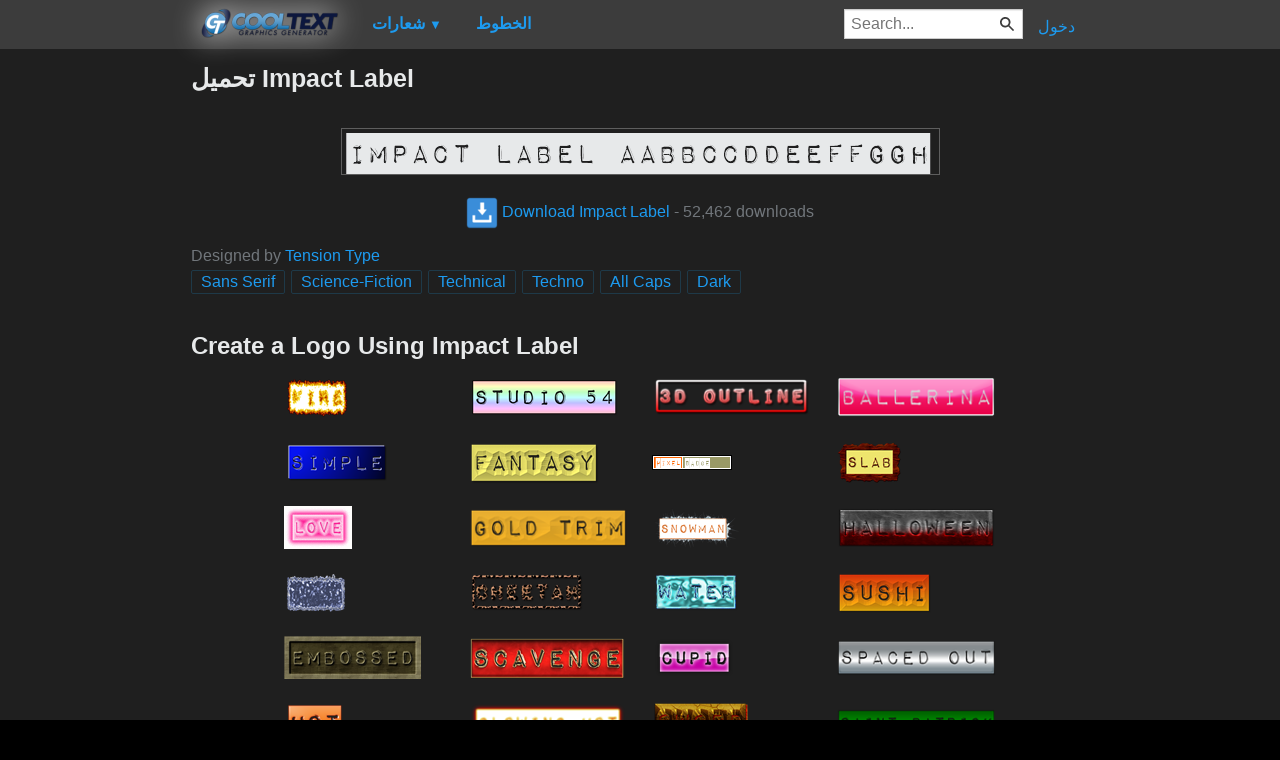

--- FILE ---
content_type: text/html; charset=utf-8
request_url: https://ar.cooltext.com/Download-Font-Impact+Label
body_size: 45227
content:
<!DOCTYPE html>
<html lang="ar-SA">
<head>
    <title>تحميل Impact Label </title>
    <meta name="viewport" content="width=device-width, initial-scale=1" />
    <link rel="stylesheet" href="https://ct.mob0.com/style.54.css" />    
    <meta property="og:url" content="https://ar.cooltext.com/Download-Font-Impact+Label" />
    <meta property="og:title" content="تحميل Impact Label " />
    <meta property="og:image" content="https://ct.mob0.com/Fonts/CharacterMap/Impact-Label.png" />
    <meta property="og:description" content="Download the Impact Label font for free or use it to generate a fancy logo using the custom graphics generator." />
    <meta property="og:type" content="website" />

    <meta name="keywords" content="Impact Label,Sans Serif,Science-Fiction,Technical,Techno,All Caps,Dark,Font Download,Free Font" />

    <script async src="//pagead2.googlesyndication.com/pagead/js/adsbygoogle.js"></script>
    <script>
        (adsbygoogle = window.adsbygoogle || []).push({
            google_ad_client: "ca-pub-8751921752358817",
            enable_page_level_ads: true
        });
    </script>
    <link rel="manifest" href="/manifest.json" />
</head>
<body>
    <table class="Main">
        
    <tr>
        <td class="Left Header"></td>
        <td id="Menu" class="Header">
                <a href="/" style="padding:0px"><img src="https://ct.mob0.com/Small-Logo.png" width="163" height="35" alt="Cool Text Graphics Generator" /></a>
    <div id="Popup" class="Submenu Popup"> </div>
    <ul class="MenuItem">
        <li>
            <a href="/Logos"><b>شعارات</b> <small>▼</small></a>
            <div class="Submenu LogoGallerySmall">
<a href="/Logo-Design-Fantasy" onmouseover="Tip(event, this, '45.png')" class="LogoLink" ><img src="https://ct.mob0.com/Logo/Fantasy.png" alt="Fantasy Logo Style" /></a><a href="/Logo-Design-Burning" onmouseover="Tip(event, this, '4.gif')" class="LogoLink" ><img src="https://ct.mob0.com/Logo/Burning.gif" alt="Burning Logo Style" /></a><a href="/Logo-Design-White" onmouseover="Tip(event, this, '732438332.png')" class="LogoLink" ><img src="https://ct.mob0.com/Logo/White.png" alt="White Logo Style" /></a><a href="/Logo-Design-Miami" onmouseover="Tip(event, this, '2854656927.png')" class="LogoLink" ><img src="https://ct.mob0.com/Logo/Miami.png" alt="Miami Logo Style" /></a><a href="/Logo-Design-Dragon" onmouseover="Tip(event, this, '1408867449.png')" class="LogoLink" ><img src="https://ct.mob0.com/Logo/Dragon.png" alt="Dragon Logo Style" /></a><a href="/Logo-Design-Skate" onmouseover="Tip(event, this, '780833150.png')" class="LogoLink" ><img src="https://ct.mob0.com/Logo/Skate.png" alt="Skate Logo Style" /></a><a href="/Logo-Design-Love" onmouseover="Tip(event, this, '819721038.gif')" class="LogoLink" ><img src="https://ct.mob0.com/Logo/Love.gif" alt="Love Logo Style" /></a><a href="/Logo-Design-Neron" onmouseover="Tip(event, this, '2176267473.png')" class="LogoLink" ><img src="https://ct.mob0.com/Logo/Neron.png" alt="Neron Logo Style" /></a><a href="/Logo-Design-SAINT" onmouseover="Tip(event, this, '4516516448.png')" class="LogoLink" ><img src="https://ct.mob0.com/Logo/SAINT.png" alt="SAINT Logo Style" /></a><a href="/Logo-Design-Fun" onmouseover="Tip(event, this, '1009848424.png')" class="LogoLink" ><img src="https://ct.mob0.com/Logo/Fun.png" alt="Fun Logo Style" /></a><a href="/Logo-Design-Simple" onmouseover="Tip(event, this, '21.png')" class="LogoLink" ><img src="https://ct.mob0.com/Logo/Simple.png" alt="Simple Logo Style" /></a><a href="/Logo-Design-Lasers" onmouseover="Tip(event, this, '611409107.png')" class="LogoLink" ><img src="https://ct.mob0.com/Logo/Lasers.png" alt="Lasers Logo Style" /></a><a href="/Logo-Design-Muddy" onmouseover="Tip(event, this, '615608693.png')" class="LogoLink" ><img src="https://ct.mob0.com/Logo/Muddy.png" alt="Muddy Logo Style" /></a><a href="/Logo-Design-Easy" onmouseover="Tip(event, this, '791030843.png')" class="LogoLink" ><img src="https://ct.mob0.com/Logo/Easy.png" alt="Easy Logo Style" /></a><a href="/Logo-Design-Studio-54" onmouseover="Tip(event, this, '732453157.png')" class="LogoLink" ><img src="https://ct.mob0.com/Logo/Studio-54.png" alt="Studio 54 Logo Style" /></a><a href="/Logo-Design-Trogdor" onmouseover="Tip(event, this, '4112270507.png')" class="LogoLink" ><img src="https://ct.mob0.com/Logo/Trogdor.png" alt="Trogdor Logo Style" /></a><a href="/Logo-Design-Legal" onmouseover="Tip(event, this, '732429307.png')" class="LogoLink" ><img src="https://ct.mob0.com/Logo/Legal.png" alt="Legal Logo Style" /></a><a href="/Logo-Design-Keen" onmouseover="Tip(event, this, '758279718.png')" class="LogoLink" ><img src="https://ct.mob0.com/Logo/Keen.png" alt="Keen Logo Style" /></a><a href="/Logo-Design-Caster" onmouseover="Tip(event, this, '2654162149.png')" class="LogoLink" ><img src="https://ct.mob0.com/Logo/Caster.png" alt="Caster Logo Style" /></a><a href="/Logo-Design-iText" onmouseover="Tip(event, this, '37.png')" class="LogoLink" ><img src="https://ct.mob0.com/Logo/iText.png" alt="iText Logo Style" /></a><a href="/Logo-Design-Fire" onmouseover="Tip(event, this, '13.png')" class="LogoLink" ><img src="https://ct.mob0.com/Logo/Fire.png" alt="Fire Logo Style" /></a><a href="/Logo-Design-Hot" onmouseover="Tip(event, this, '833904313.png')" class="LogoLink" ><img src="https://ct.mob0.com/Logo/Hot.png" alt="Hot Logo Style" /></a><a href="/Logo-Design-Stranger" onmouseover="Tip(event, this, '2792545512.png')" class="LogoLink" ><img src="https://ct.mob0.com/Logo/Stranger.png" alt="Stranger Logo Style" /></a><a href="/Logo-Design-Romance" onmouseover="Tip(event, this, '4112260450.png')" class="LogoLink" ><img src="https://ct.mob0.com/Logo/Romance.png" alt="Romance Logo Style" /></a><a href="/Logo-Design-Sushi" onmouseover="Tip(event, this, '830446526.png')" class="LogoLink" ><img src="https://ct.mob0.com/Logo/Sushi.png" alt="Sushi Logo Style" /></a><a href="/Logo-Design-Bad-Acid" onmouseover="Tip(event, this, '732450628.png')" class="LogoLink" ><img src="https://ct.mob0.com/Logo/Bad-Acid.png" alt="Bad Acid Logo Style" /></a><a href="/Logo-Design-Comic" onmouseover="Tip(event, this, '9.png')" class="LogoLink" ><img src="https://ct.mob0.com/Logo/Comic.png" alt="Comic Logo Style" /></a><a href="/Logo-Design-Frosty" onmouseover="Tip(event, this, '36.png')" class="LogoLink" ><img src="https://ct.mob0.com/Logo/Frosty.png" alt="Frosty Logo Style" /></a><a href="/Logo-Design-Halloween" onmouseover="Tip(event, this, '1408818473.png')" class="LogoLink" ><img src="https://ct.mob0.com/Logo/Halloween.png" alt="Halloween Logo Style" /></a><a href="/Logo-Design-Tough" onmouseover="Tip(event, this, '758282876.png')" class="LogoLink" ><img src="https://ct.mob0.com/Logo/Tough.png" alt="Tough Logo Style" /></a><a href="/Logo-Design-Conan" onmouseover="Tip(event, this, '4623636111.png')" class="LogoLink" ><img src="https://ct.mob0.com/Logo/Conan.png" alt="Conan Logo Style" /></a><a href="/Logo-Design-Neon" onmouseover="Tip(event, this, '18.png')" class="LogoLink" ><img src="https://ct.mob0.com/Logo/Neon.png" alt="Neon Logo Style" /></a><a href="/Logo-Design-Chrome-One" onmouseover="Tip(event, this, '7.png')" class="LogoLink" ><img src="https://ct.mob0.com/Logo/Chrome-One.png" alt="Chrome One Logo Style" /></a><a href="/Logo-Design-Dark" onmouseover="Tip(event, this, '830474754.png')" class="LogoLink" ><img src="https://ct.mob0.com/Logo/Dark.png" alt="Dark Logo Style" /></a><a href="/Logo-Design-Blinkie" onmouseover="Tip(event, this, '819515844.gif')" class="LogoLink" ><img src="https://ct.mob0.com/Logo/Blinkie.gif" alt="Blinkie Logo Style" /></a><a href="/Logo-Design-Cheetah" onmouseover="Tip(event, this, '783763343.png')" class="LogoLink" ><img src="https://ct.mob0.com/Logo/Cheetah.png" alt="Cheetah Logo Style" /></a><a href="/Logo-Design-Cupid" onmouseover="Tip(event, this, '622058564.png')" class="LogoLink" ><img src="https://ct.mob0.com/Logo/Cupid.png" alt="Cupid Logo Style" /></a><a href="/Logo-Design-Neon-Green" onmouseover="Tip(event, this, '4618522408.png')" class="LogoLink" ><img src="https://ct.mob0.com/Logo/Neon-Green.png" alt="Neon Green Logo Style" /></a><a href="/Logo-Design-Embossed" onmouseover="Tip(event, this, '31.png')" class="LogoLink" ><img src="https://ct.mob0.com/Logo/Embossed.png" alt="Embossed Logo Style" /></a><a href="/Logo-Design-Chick-Flick" onmouseover="Tip(event, this, '622063540.png')" class="LogoLink" ><img src="https://ct.mob0.com/Logo/Chick-Flick.png" alt="Chick Flick Logo Style" /></a><a href="/Logo-Design-Sugar" onmouseover="Tip(event, this, '1783669883.png')" class="LogoLink" ><img src="https://ct.mob0.com/Logo/Sugar.png" alt="Sugar Logo Style" /></a><a href="/Logo-Design-Plain" onmouseover="Tip(event, this, '4112952183.png')" class="LogoLink" ><img src="https://ct.mob0.com/Logo/Plain.png" alt="Plain Logo Style" /></a><a href="/Logo-Design-Iceberg" onmouseover="Tip(event, this, '783756759.png')" class="LogoLink" ><img src="https://ct.mob0.com/Logo/Iceberg.png" alt="Iceberg Logo Style" /></a><a href="/Logo-Design-Princess" onmouseover="Tip(event, this, '829964308.png')" class="LogoLink" ><img src="https://ct.mob0.com/Logo/Princess.png" alt="Princess Logo Style" /></a><a href="/Logo-Design-Epic-Stone" onmouseover="Tip(event, this, '732440996.png')" class="LogoLink" ><img src="https://ct.mob0.com/Logo/Epic-Stone.png" alt="Epic Stone Logo Style" /></a><a href="/Logo-Design-Astroman" onmouseover="Tip(event, this, '4112238638.png')" class="LogoLink" ><img src="https://ct.mob0.com/Logo/Astroman.png" alt="Astroman Logo Style" /></a><a href="/Logo-Design-Royal" onmouseover="Tip(event, this, '1357657967.png')" class="LogoLink" ><img src="https://ct.mob0.com/Logo/Royal.png" alt="Royal Logo Style" /></a><a href="/Logo-Design-Iced" onmouseover="Tip(event, this, '34.png')" class="LogoLink" ><img src="https://ct.mob0.com/Logo/Iced.png" alt="Iced Logo Style" /></a><a href="/Logo-Design-3D-Outline-Textured" onmouseover="Tip(event, this, '28.png')" class="LogoLink" ><img src="https://ct.mob0.com/Logo/3D-Outline-Textured.png" alt="3D Outline Textured Logo Style" /></a><a href="/Logo-Design-Alien-Glow" onmouseover="Tip(event, this, '1.png')" class="LogoLink" ><img src="https://ct.mob0.com/Logo/Alien-Glow.png" alt="Alien Glow Logo Style" /></a><a href="/Logo-Design-Glitter" onmouseover="Tip(event, this, '44.gif')" class="LogoLink" ><img src="https://ct.mob0.com/Logo/Glitter.gif" alt="Glitter Logo Style" /></a><a href="/Logo-Design-Chromium" onmouseover="Tip(event, this, '33.png')" class="LogoLink" ><img src="https://ct.mob0.com/Logo/Chromium.png" alt="Chromium Logo Style" /></a><a href="/Logo-Design-Outline" onmouseover="Tip(event, this, '25.png')" class="LogoLink" ><img src="https://ct.mob0.com/Logo/Outline.png" alt="Outline Logo Style" /></a><a href="/Logo-Design-Starburst" onmouseover="Tip(event, this, '22.png')" class="LogoLink" ><img src="https://ct.mob0.com/Logo/Starburst.png" alt="Starburst Logo Style" /></a><a href="/Logo-Design-Water" onmouseover="Tip(event, this, '830469381.png')" class="LogoLink" ><img src="https://ct.mob0.com/Logo/Water.png" alt="Water Logo Style" /></a><a href="/Logo-Design-Spaced-Out" onmouseover="Tip(event, this, '2655376160.png')" class="LogoLink" ><img src="https://ct.mob0.com/Logo/Spaced-Out.png" alt="Spaced Out Logo Style" /></a><a href="/Logo-Design-Candy-Stripe" onmouseover="Tip(event, this, '1783676518.png')" class="LogoLink" ><img src="https://ct.mob0.com/Logo/Candy-Stripe.png" alt="Candy Stripe Logo Style" /></a><a href="/Logo-Design-Felt" onmouseover="Tip(event, this, '24.png')" class="LogoLink" ><img src="https://ct.mob0.com/Logo/Felt.png" alt="Felt Logo Style" /></a><a href="/Logo-Design-Flaming" onmouseover="Tip(event, this, '1169711118.gif')" class="LogoLink" ><img src="https://ct.mob0.com/Logo/Flaming.gif" alt="Flaming Logo Style" /></a><a href="/Logo-Design-TROY" onmouseover="Tip(event, this, '4623632030.png')" class="LogoLink" ><img src="https://ct.mob0.com/Logo/TROY.png" alt="TROY Logo Style" /></a><a href="/Logo-Design-Spring" onmouseover="Tip(event, this, '759902224.png')" class="LogoLink" ><img src="https://ct.mob0.com/Logo/Spring.png" alt="Spring Logo Style" /></a><a href="/Logo-Design-Grinch" onmouseover="Tip(event, this, '1516206867.png')" class="LogoLink" ><img src="https://ct.mob0.com/Logo/Grinch.png" alt="Grinch Logo Style" /></a><a href="/Logo-Design-House-Arryn" onmouseover="Tip(event, this, '783758829.png')" class="LogoLink" ><img src="https://ct.mob0.com/Logo/House-Arryn.png" alt="House Arryn Logo Style" /></a><a href="/Logo-Design-Animated-Glow" onmouseover="Tip(event, this, '26.gif')" class="LogoLink" ><img src="https://ct.mob0.com/Logo/Animated-Glow.gif" alt="Animated Glow Logo Style" /></a>            </div>
        </li>
    </ul>
    <ul class="MenuItem">
        <li>
            <a href="/Fonts"><b>الخطوط</b></a>
            
        </li>
    </ul>
        <a class="RightMenu" href="/Login">دخول</a>

    <form action="/Search" id="SearchForm">
        <div style="display:inline; float:right" >
            <input id="search" type="search" name="Query" placeholder="Search..." value="" />
        </div>
    </form>
        </td>
        <td class="Right Header"></td>
    </tr>
    <tr valign="top">
        <td class="Left">
            

<div style="position:fixed">
    <script async src="//pagead2.googlesyndication.com/pagead/js/adsbygoogle.js"></script>
    <ins class="adsbygoogle"
         style="display:inline-block;width:160px;height:600px"
         data-ad-client="ca-pub-8751921752358817"
         data-ad-slot="0004057858"></ins>
    <script>
        (adsbygoogle = window.adsbygoogle || []).push({});
    </script>
</div>
<div style="width:160px;">&nbsp;</div>

        </td>
        <td class="Center" >
            

<h1>تحميل Impact Label </h1>
<br />
    <center>
        <a href="https://fonts.cooltext.com/Downloader.aspx?ID=11791"><img src="https://ct.mob0.com/Fonts/Light/Impact-Label.png" alt="Impact Label Example" onmouseover="Tip(event, this, '../Fonts/CharacterMap/Impact-Label.png')" /></a>
    </center>
    <br />
    <center>
        
        <a href="https://fonts.cooltext.com/Downloader.aspx?ID=11791" title="Download Impact Label"><img src="https://ct.mob0.com/share/download.png" class="squareIcon" /> Download Impact Label</a>
        - 52,462 downloads
    </center>
<br />
    Designed by <a href="Fonts-Tension-Type" >Tension Type</a> 
<br />


    <a href="/Fonts-Sans-Serif" class="tag" title="Browse Sans Serif Fonts">Sans Serif</a> 
    <a href="/Fonts-Science-Fiction" class="tag" title="Browse Science-Fiction Fonts">Science-Fiction</a> 
    <a href="/Fonts-Technical" class="tag" title="Browse Technical Fonts">Technical</a> 
    <a href="/Fonts-Techno" class="tag" title="Browse Techno Fonts">Techno</a> 
    <a href="/Fonts-All-Caps" class="tag" title="Browse All Caps Fonts">All Caps</a> 
    <a href="/Fonts-Dark" class="tag" title="Browse Dark Fonts">Dark</a> 

<!-- Load character maps first -->
<img src="https://ct.mob0.com/Fonts/CharacterMap/Light/Impact-Label.png" alt="Impact Label Example" style="display:none;" />
<img src="https://ct.mob0.com/Fonts/CharacterMap/Light/Impact-Label-Character-Map.png" alt="Impact Label Character Map" style="display:none;" />
<br />
<br />
<h2>Create a Logo Using Impact Label</h2>
<div class="LogoGallery">
    <div><a href="/Logo-Design-Fire?Font=11791" onmouseover="Tip(event, this, '../Fonts/LogoPreviews/ImpactLabel/Impact-Label-Font-Preview-Fire-Logo.png')" class="LogoLink"><img src="https://ct.mob0.com/Fonts/LogoPreviews/ImpactLabel/small/Impact-Label-Font-Preview-Fire-Logo.png" alt="Fire Logo Style" /></a></div>
    <div><a href="/Logo-Design-Studio-54?Font=11791" onmouseover="Tip(event, this, '../Fonts/LogoPreviews/ImpactLabel/Impact-Label-Font-Preview-Studio-54-Logo.png')" class="LogoLink"><img src="https://ct.mob0.com/Fonts/LogoPreviews/ImpactLabel/small/Impact-Label-Font-Preview-Studio-54-Logo.png" alt="Studio 54 Logo Style" /></a></div>
    <div><a href="/Logo-Design-3D-Outline-Gradient?Font=11791" onmouseover="Tip(event, this, '../Fonts/LogoPreviews/ImpactLabel/Impact-Label-Font-Preview-3D-Outline-Gradient-Logo.png')" class="LogoLink"><img src="https://ct.mob0.com/Fonts/LogoPreviews/ImpactLabel/small/Impact-Label-Font-Preview-3D-Outline-Gradient-Logo.png" alt="3D Outline Gradient Logo Style" /></a></div>
    <div><a href="/Logo-Design-Ballerina?Font=11791" onmouseover="Tip(event, this, '../Fonts/LogoPreviews/ImpactLabel/Impact-Label-Font-Preview-Ballerina-Logo.png')" class="LogoLink"><img src="https://ct.mob0.com/Fonts/LogoPreviews/ImpactLabel/small/Impact-Label-Font-Preview-Ballerina-Logo.png" alt="Ballerina Logo Style" /></a></div>
    <div><a href="/Logo-Design-Simple?Font=11791" onmouseover="Tip(event, this, '../Fonts/LogoPreviews/ImpactLabel/Impact-Label-Font-Preview-Simple-Logo.png')" class="LogoLink"><img src="https://ct.mob0.com/Fonts/LogoPreviews/ImpactLabel/small/Impact-Label-Font-Preview-Simple-Logo.png" alt="Simple Logo Style" /></a></div>
    <div><a href="/Logo-Design-Fantasy?Font=11791" onmouseover="Tip(event, this, '../Fonts/LogoPreviews/ImpactLabel/Impact-Label-Font-Preview-Fantasy-Logo.png')" class="LogoLink"><img src="https://ct.mob0.com/Fonts/LogoPreviews/ImpactLabel/small/Impact-Label-Font-Preview-Fantasy-Logo.png" alt="Fantasy Logo Style" /></a></div>
    <div><a href="/Logo-Design-Pixel-Badge?Font=11791" onmouseover="Tip(event, this, '../Fonts/LogoPreviews/ImpactLabel/Impact-Label-Font-Preview-Pixel-Badge-Logo.gif')" class="LogoLink"><img src="https://ct.mob0.com/Fonts/LogoPreviews/ImpactLabel/small/Impact-Label-Font-Preview-Pixel-Badge-Logo.gif" alt="Pixel Badge Logo Style" /></a></div>
    <div><a href="/Logo-Design-Slab?Font=11791" onmouseover="Tip(event, this, '../Fonts/LogoPreviews/ImpactLabel/Impact-Label-Font-Preview-Slab-Logo.png')" class="LogoLink"><img src="https://ct.mob0.com/Fonts/LogoPreviews/ImpactLabel/small/Impact-Label-Font-Preview-Slab-Logo.png" alt="Slab Logo Style" /></a></div>
    <div><a href="/Logo-Design-Love?Font=11791" onmouseover="Tip(event, this, '../Fonts/LogoPreviews/ImpactLabel/Impact-Label-Font-Preview-Love-Logo.gif')" class="LogoLink"><img src="https://ct.mob0.com/Fonts/LogoPreviews/ImpactLabel/small/Impact-Label-Font-Preview-Love-Logo.gif" alt="Love Logo Style" /></a></div>
    <div><a href="/Logo-Design-Gold-Trim?Font=11791" onmouseover="Tip(event, this, '../Fonts/LogoPreviews/ImpactLabel/Impact-Label-Font-Preview-Gold-Trim-Logo.png')" class="LogoLink"><img src="https://ct.mob0.com/Fonts/LogoPreviews/ImpactLabel/small/Impact-Label-Font-Preview-Gold-Trim-Logo.png" alt="Gold Trim Logo Style" /></a></div>
    <div><a href="/Logo-Design-Snowman?Font=11791" onmouseover="Tip(event, this, '../Fonts/LogoPreviews/ImpactLabel/Impact-Label-Font-Preview-Snowman-Logo.png')" class="LogoLink"><img src="https://ct.mob0.com/Fonts/LogoPreviews/ImpactLabel/small/Impact-Label-Font-Preview-Snowman-Logo.png" alt="Snowman Logo Style" /></a></div>
    <div><a href="/Logo-Design-Halloween?Font=11791" onmouseover="Tip(event, this, '../Fonts/LogoPreviews/ImpactLabel/Impact-Label-Font-Preview-Halloween-Logo.png')" class="LogoLink"><img src="https://ct.mob0.com/Fonts/LogoPreviews/ImpactLabel/small/Impact-Label-Font-Preview-Halloween-Logo.png" alt="Halloween Logo Style" /></a></div>
    <div><a href="/Logo-Design-Iced?Font=11791" onmouseover="Tip(event, this, '../Fonts/LogoPreviews/ImpactLabel/Impact-Label-Font-Preview-Iced-Logo.png')" class="LogoLink"><img src="https://ct.mob0.com/Fonts/LogoPreviews/ImpactLabel/small/Impact-Label-Font-Preview-Iced-Logo.png" alt="Iced Logo Style" /></a></div>
    <div><a href="/Logo-Design-Cheetah?Font=11791" onmouseover="Tip(event, this, '../Fonts/LogoPreviews/ImpactLabel/Impact-Label-Font-Preview-Cheetah-Logo.png')" class="LogoLink"><img src="https://ct.mob0.com/Fonts/LogoPreviews/ImpactLabel/small/Impact-Label-Font-Preview-Cheetah-Logo.png" alt="Cheetah Logo Style" /></a></div>
    <div><a href="/Logo-Design-Water?Font=11791" onmouseover="Tip(event, this, '../Fonts/LogoPreviews/ImpactLabel/Impact-Label-Font-Preview-Water-Logo.png')" class="LogoLink"><img src="https://ct.mob0.com/Fonts/LogoPreviews/ImpactLabel/small/Impact-Label-Font-Preview-Water-Logo.png" alt="Water Logo Style" /></a></div>
    <div><a href="/Logo-Design-Sushi?Font=11791" onmouseover="Tip(event, this, '../Fonts/LogoPreviews/ImpactLabel/Impact-Label-Font-Preview-Sushi-Logo.png')" class="LogoLink"><img src="https://ct.mob0.com/Fonts/LogoPreviews/ImpactLabel/small/Impact-Label-Font-Preview-Sushi-Logo.png" alt="Sushi Logo Style" /></a></div>
    <div><a href="/Logo-Design-Embossed?Font=11791" onmouseover="Tip(event, this, '../Fonts/LogoPreviews/ImpactLabel/Impact-Label-Font-Preview-Embossed-Logo.png')" class="LogoLink"><img src="https://ct.mob0.com/Fonts/LogoPreviews/ImpactLabel/small/Impact-Label-Font-Preview-Embossed-Logo.png" alt="Embossed Logo Style" /></a></div>
    <div><a href="/Logo-Design-Scavenge?Font=11791" onmouseover="Tip(event, this, '../Fonts/LogoPreviews/ImpactLabel/Impact-Label-Font-Preview-Scavenge-Logo.png')" class="LogoLink"><img src="https://ct.mob0.com/Fonts/LogoPreviews/ImpactLabel/small/Impact-Label-Font-Preview-Scavenge-Logo.png" alt="Scavenge Logo Style" /></a></div>
    <div><a href="/Logo-Design-Cupid?Font=11791" onmouseover="Tip(event, this, '../Fonts/LogoPreviews/ImpactLabel/Impact-Label-Font-Preview-Cupid-Logo.png')" class="LogoLink"><img src="https://ct.mob0.com/Fonts/LogoPreviews/ImpactLabel/small/Impact-Label-Font-Preview-Cupid-Logo.png" alt="Cupid Logo Style" /></a></div>
    <div><a href="/Logo-Design-Spaced-Out?Font=11791" onmouseover="Tip(event, this, '../Fonts/LogoPreviews/ImpactLabel/Impact-Label-Font-Preview-Spaced-Out-Logo.png')" class="LogoLink"><img src="https://ct.mob0.com/Fonts/LogoPreviews/ImpactLabel/small/Impact-Label-Font-Preview-Spaced-Out-Logo.png" alt="Spaced Out Logo Style" /></a></div>
    <div><a href="/Logo-Design-Hot?Font=11791" onmouseover="Tip(event, this, '../Fonts/LogoPreviews/ImpactLabel/Impact-Label-Font-Preview-Hot-Logo.png')" class="LogoLink"><img src="https://ct.mob0.com/Fonts/LogoPreviews/ImpactLabel/small/Impact-Label-Font-Preview-Hot-Logo.png" alt="Hot Logo Style" /></a></div>
    <div><a href="/Logo-Design-Glowing-Hot?Font=11791" onmouseover="Tip(event, this, '../Fonts/LogoPreviews/ImpactLabel/Impact-Label-Font-Preview-Glowing-Hot-Logo.png')" class="LogoLink"><img src="https://ct.mob0.com/Fonts/LogoPreviews/ImpactLabel/small/Impact-Label-Font-Preview-Glowing-Hot-Logo.png" alt="Glowing Hot Logo Style" /></a></div>
    <div><a href="/Logo-Design-Sword?Font=11791" onmouseover="Tip(event, this, '../Fonts/LogoPreviews/ImpactLabel/Impact-Label-Font-Preview-Sword-Logo.png')" class="LogoLink"><img src="https://ct.mob0.com/Fonts/LogoPreviews/ImpactLabel/small/Impact-Label-Font-Preview-Sword-Logo.png" alt="Sword Logo Style" /></a></div>
    <div><a href="/Logo-Design-Saint-Patrick?Font=11791" onmouseover="Tip(event, this, '../Fonts/LogoPreviews/ImpactLabel/Impact-Label-Font-Preview-Saint-Patrick-Logo.png')" class="LogoLink"><img src="https://ct.mob0.com/Fonts/LogoPreviews/ImpactLabel/small/Impact-Label-Font-Preview-Saint-Patrick-Logo.png" alt="Saint Patrick Logo Style" /></a></div>
    <div><a href="/Logo-Design-Legal?Font=11791" onmouseover="Tip(event, this, '../Fonts/LogoPreviews/ImpactLabel/Impact-Label-Font-Preview-Legal-Logo.png')" class="LogoLink"><img src="https://ct.mob0.com/Fonts/LogoPreviews/ImpactLabel/small/Impact-Label-Font-Preview-Legal-Logo.png" alt="Legal Logo Style" /></a></div>
    <div><a href="/Logo-Design-Coffee-Cup?Font=11791" onmouseover="Tip(event, this, '../Fonts/LogoPreviews/ImpactLabel/Impact-Label-Font-Preview-Coffee-Cup-Logo.png')" class="LogoLink"><img src="https://ct.mob0.com/Fonts/LogoPreviews/ImpactLabel/small/Impact-Label-Font-Preview-Coffee-Cup-Logo.png" alt="Coffee Cup Logo Style" /></a></div>
    <div><a href="/Logo-Design-GOLD-BEVEL?Font=11791" onmouseover="Tip(event, this, '../Fonts/LogoPreviews/ImpactLabel/Impact-Label-Font-Preview-GOLD-BEVEL-Logo.png')" class="LogoLink"><img src="https://ct.mob0.com/Fonts/LogoPreviews/ImpactLabel/small/Impact-Label-Font-Preview-GOLD-BEVEL-Logo.png" alt="GOLD BEVEL Logo Style" /></a></div>
    <div><a href="/Logo-Design-House-Arryn?Font=11791" onmouseover="Tip(event, this, '../Fonts/LogoPreviews/ImpactLabel/Impact-Label-Font-Preview-House-Arryn-Logo.png')" class="LogoLink"><img src="https://ct.mob0.com/Fonts/LogoPreviews/ImpactLabel/small/Impact-Label-Font-Preview-House-Arryn-Logo.png" alt="House Arryn Logo Style" /></a></div>
    <div><a href="/Logo-Design-Black-Gold?Font=11791" onmouseover="Tip(event, this, '../Fonts/LogoPreviews/ImpactLabel/Impact-Label-Font-Preview-Black-Gold-Logo.png')" class="LogoLink"><img src="https://ct.mob0.com/Fonts/LogoPreviews/ImpactLabel/small/Impact-Label-Font-Preview-Black-Gold-Logo.png" alt="Black Gold Logo Style" /></a></div>
    <div><a href="/Logo-Design-Neon?Font=11791" onmouseover="Tip(event, this, '../Fonts/LogoPreviews/ImpactLabel/Impact-Label-Font-Preview-Neon-Logo.png')" class="LogoLink"><img src="https://ct.mob0.com/Fonts/LogoPreviews/ImpactLabel/small/Impact-Label-Font-Preview-Neon-Logo.png" alt="Neon Logo Style" /></a></div>
    <div><a href="/Logo-Design-Tough?Font=11791" onmouseover="Tip(event, this, '../Fonts/LogoPreviews/ImpactLabel/Impact-Label-Font-Preview-Tough-Logo.png')" class="LogoLink"><img src="https://ct.mob0.com/Fonts/LogoPreviews/ImpactLabel/small/Impact-Label-Font-Preview-Tough-Logo.png" alt="Tough Logo Style" /></a></div>
    <div><a href="/Logo-Design-Graffiti-Creator?Font=11791" onmouseover="Tip(event, this, '../Fonts/LogoPreviews/ImpactLabel/Impact-Label-Font-Preview-Graffiti-Creator-Logo.png')" class="LogoLink"><img src="https://ct.mob0.com/Fonts/LogoPreviews/ImpactLabel/small/Impact-Label-Font-Preview-Graffiti-Creator-Logo.png" alt="Graffiti Creator Logo Style" /></a></div>
    <div><a href="/Logo-Design-Blinkie?Font=11791" onmouseover="Tip(event, this, '../Fonts/LogoPreviews/ImpactLabel/Impact-Label-Font-Preview-Blinkie-Logo.gif')" class="LogoLink"><img src="https://ct.mob0.com/Fonts/LogoPreviews/ImpactLabel/small/Impact-Label-Font-Preview-Blinkie-Logo.gif" alt="Blinkie Logo Style" /></a></div>
    <div><a href="/Logo-Design-Galactica?Font=11791" onmouseover="Tip(event, this, '../Fonts/LogoPreviews/ImpactLabel/Impact-Label-Font-Preview-Galactica-Logo.png')" class="LogoLink"><img src="https://ct.mob0.com/Fonts/LogoPreviews/ImpactLabel/small/Impact-Label-Font-Preview-Galactica-Logo.png" alt="Galactica Logo Style" /></a></div>
    <div><a href="/Logo-Design-Achilles?Font=11791" onmouseover="Tip(event, this, '../Fonts/LogoPreviews/ImpactLabel/Impact-Label-Font-Preview-Achilles-Logo.png')" class="LogoLink"><img src="https://ct.mob0.com/Fonts/LogoPreviews/ImpactLabel/small/Impact-Label-Font-Preview-Achilles-Logo.png" alt="Achilles Logo Style" /></a></div>
    <div><a href="/Logo-Design-Fun?Font=11791" onmouseover="Tip(event, this, '../Fonts/LogoPreviews/ImpactLabel/Impact-Label-Font-Preview-Fun-Logo.png')" class="LogoLink"><img src="https://ct.mob0.com/Fonts/LogoPreviews/ImpactLabel/small/Impact-Label-Font-Preview-Fun-Logo.png" alt="Fun Logo Style" /></a></div>
    <div><a href="/Logo-Design-PURPLE-GIRL?Font=11791" onmouseover="Tip(event, this, '../Fonts/LogoPreviews/ImpactLabel/Impact-Label-Font-Preview-PURPLE-GIRL-Logo.png')" class="LogoLink"><img src="https://ct.mob0.com/Fonts/LogoPreviews/ImpactLabel/small/Impact-Label-Font-Preview-PURPLE-GIRL-Logo.png" alt="PURPLE GIRL Logo Style" /></a></div>
    <div><a href="/Logo-Design-Chrome-One?Font=11791" onmouseover="Tip(event, this, '../Fonts/LogoPreviews/ImpactLabel/Impact-Label-Font-Preview-Chrome-One-Logo.png')" class="LogoLink"><img src="https://ct.mob0.com/Fonts/LogoPreviews/ImpactLabel/small/Impact-Label-Font-Preview-Chrome-One-Logo.png" alt="Chrome One Logo Style" /></a></div>
    <div><a href="/Logo-Design-Greek-Gold?Font=11791" onmouseover="Tip(event, this, '../Fonts/LogoPreviews/ImpactLabel/Impact-Label-Font-Preview-Greek-Gold-Logo.png')" class="LogoLink"><img src="https://ct.mob0.com/Fonts/LogoPreviews/ImpactLabel/small/Impact-Label-Font-Preview-Greek-Gold-Logo.png" alt="Greek Gold Logo Style" /></a></div>
    <div><a href="/Logo-Design-3D-Outline-Textured?Font=11791" onmouseover="Tip(event, this, '../Fonts/LogoPreviews/ImpactLabel/Impact-Label-Font-Preview-3D-Outline-Textured-Logo.png')" class="LogoLink"><img src="https://ct.mob0.com/Fonts/LogoPreviews/ImpactLabel/small/Impact-Label-Font-Preview-3D-Outline-Textured-Logo.png" alt="3D Outline Textured Logo Style" /></a></div>
    <div><a href="/Logo-Design-Groovy?Font=11791" onmouseover="Tip(event, this, '../Fonts/LogoPreviews/ImpactLabel/Impact-Label-Font-Preview-Groovy-Logo.png')" class="LogoLink"><img src="https://ct.mob0.com/Fonts/LogoPreviews/ImpactLabel/small/Impact-Label-Font-Preview-Groovy-Logo.png" alt="Groovy Logo Style" /></a></div>
    <div><a href="/Logo-Design-Vampire?Font=11791" onmouseover="Tip(event, this, '../Fonts/LogoPreviews/ImpactLabel/Impact-Label-Font-Preview-Vampire-Logo.png')" class="LogoLink"><img src="https://ct.mob0.com/Fonts/LogoPreviews/ImpactLabel/small/Impact-Label-Font-Preview-Vampire-Logo.png" alt="Vampire Logo Style" /></a></div>
    <div><a href="/Logo-Design-Burning?Font=11791" onmouseover="Tip(event, this, '../Fonts/LogoPreviews/ImpactLabel/Impact-Label-Font-Preview-Burning-Logo.gif')" class="LogoLink"><img src="https://ct.mob0.com/Fonts/LogoPreviews/ImpactLabel/small/Impact-Label-Font-Preview-Burning-Logo.gif" alt="Burning Logo Style" /></a></div>
    <div><a href="/Logo-Design-Alien-Glow?Font=11791" onmouseover="Tip(event, this, '../Fonts/LogoPreviews/ImpactLabel/Impact-Label-Font-Preview-Alien-Glow-Logo.png')" class="LogoLink"><img src="https://ct.mob0.com/Fonts/LogoPreviews/ImpactLabel/small/Impact-Label-Font-Preview-Alien-Glow-Logo.png" alt="Alien Glow Logo Style" /></a></div>
    <div><a href="/Logo-Design-Animated-Glow?Font=11791" onmouseover="Tip(event, this, '../Fonts/LogoPreviews/ImpactLabel/Impact-Label-Font-Preview-Animated-Glow-Logo.gif')" class="LogoLink"><img src="https://ct.mob0.com/Fonts/LogoPreviews/ImpactLabel/small/Impact-Label-Font-Preview-Animated-Glow-Logo.gif" alt="Animated Glow Logo Style" /></a></div>
    <div><a href="/Logo-Design-Lasers?Font=11791" onmouseover="Tip(event, this, '../Fonts/LogoPreviews/ImpactLabel/Impact-Label-Font-Preview-Lasers-Logo.png')" class="LogoLink"><img src="https://ct.mob0.com/Fonts/LogoPreviews/ImpactLabel/small/Impact-Label-Font-Preview-Lasers-Logo.png" alt="Lasers Logo Style" /></a></div>
    <div><a href="/Logo-Design-Lava?Font=11791" onmouseover="Tip(event, this, '../Fonts/LogoPreviews/ImpactLabel/Impact-Label-Font-Preview-Lava-Logo.png')" class="LogoLink"><img src="https://ct.mob0.com/Fonts/LogoPreviews/ImpactLabel/small/Impact-Label-Font-Preview-Lava-Logo.png" alt="Lava Logo Style" /></a></div>
    <div><a href="/Logo-Design-Plastic?Font=11791" onmouseover="Tip(event, this, '../Fonts/LogoPreviews/ImpactLabel/Impact-Label-Font-Preview-Plastic-Logo.png')" class="LogoLink"><img src="https://ct.mob0.com/Fonts/LogoPreviews/ImpactLabel/small/Impact-Label-Font-Preview-Plastic-Logo.png" alt="Plastic Logo Style" /></a></div>
    <div><a href="/Logo-Design-Tribal?Font=11791" onmouseover="Tip(event, this, '../Fonts/LogoPreviews/ImpactLabel/Impact-Label-Font-Preview-Tribal-Logo.png')" class="LogoLink"><img src="https://ct.mob0.com/Fonts/LogoPreviews/ImpactLabel/small/Impact-Label-Font-Preview-Tribal-Logo.png" alt="Tribal Logo Style" /></a></div>
    <div><a href="/Logo-Design-Gunmetal?Font=11791" onmouseover="Tip(event, this, '../Fonts/LogoPreviews/ImpactLabel/Impact-Label-Font-Preview-Gunmetal-Logo.png')" class="LogoLink"><img src="https://ct.mob0.com/Fonts/LogoPreviews/ImpactLabel/small/Impact-Label-Font-Preview-Gunmetal-Logo.png" alt="Gunmetal Logo Style" /></a></div>
    <div><a href="/Logo-Design-DEEJAY?Font=11791" onmouseover="Tip(event, this, '../Fonts/LogoPreviews/ImpactLabel/Impact-Label-Font-Preview-DEEJAY-Logo.png')" class="LogoLink"><img src="https://ct.mob0.com/Fonts/LogoPreviews/ImpactLabel/small/Impact-Label-Font-Preview-DEEJAY-Logo.png" alt="DEEJAY Logo Style" /></a></div>
    <div><a href="/Logo-Design-Skate?Font=11791" onmouseover="Tip(event, this, '../Fonts/LogoPreviews/ImpactLabel/Impact-Label-Font-Preview-Skate-Logo.png')" class="LogoLink"><img src="https://ct.mob0.com/Fonts/LogoPreviews/ImpactLabel/small/Impact-Label-Font-Preview-Skate-Logo.png" alt="Skate Logo Style" /></a></div>
    <div><a href="/Logo-Design-Miami?Font=11791" onmouseover="Tip(event, this, '../Fonts/LogoPreviews/ImpactLabel/Impact-Label-Font-Preview-Miami-Logo.png')" class="LogoLink"><img src="https://ct.mob0.com/Fonts/LogoPreviews/ImpactLabel/small/Impact-Label-Font-Preview-Miami-Logo.png" alt="Miami Logo Style" /></a></div>
    <div><a href="/Logo-Design-Tie-Dyed?Font=11791" onmouseover="Tip(event, this, '../Fonts/LogoPreviews/ImpactLabel/Impact-Label-Font-Preview-Tie-Dyed-Logo.png')" class="LogoLink"><img src="https://ct.mob0.com/Fonts/LogoPreviews/ImpactLabel/small/Impact-Label-Font-Preview-Tie-Dyed-Logo.png" alt="Tie Dyed Logo Style" /></a></div>
    <div><a href="/Logo-Design-Easy?Font=11791" onmouseover="Tip(event, this, '../Fonts/LogoPreviews/ImpactLabel/Impact-Label-Font-Preview-Easy-Logo.png')" class="LogoLink"><img src="https://ct.mob0.com/Fonts/LogoPreviews/ImpactLabel/small/Impact-Label-Font-Preview-Easy-Logo.png" alt="Easy Logo Style" /></a></div>
    <div><a href="/Logo-Design-Sugar?Font=11791" onmouseover="Tip(event, this, '../Fonts/LogoPreviews/ImpactLabel/Impact-Label-Font-Preview-Sugar-Logo.png')" class="LogoLink"><img src="https://ct.mob0.com/Fonts/LogoPreviews/ImpactLabel/small/Impact-Label-Font-Preview-Sugar-Logo.png" alt="Sugar Logo Style" /></a></div>
    <div><a href="/Logo-Design-Invaders?Font=11791" onmouseover="Tip(event, this, '../Fonts/LogoPreviews/ImpactLabel/Impact-Label-Font-Preview-Invaders-Logo.png')" class="LogoLink"><img src="https://ct.mob0.com/Fonts/LogoPreviews/ImpactLabel/small/Impact-Label-Font-Preview-Invaders-Logo.png" alt="Invaders Logo Style" /></a></div>
    <div><a href="/Logo-Design-Caster?Font=11791" onmouseover="Tip(event, this, '../Fonts/LogoPreviews/ImpactLabel/Impact-Label-Font-Preview-Caster-Logo.png')" class="LogoLink"><img src="https://ct.mob0.com/Fonts/LogoPreviews/ImpactLabel/small/Impact-Label-Font-Preview-Caster-Logo.png" alt="Caster Logo Style" /></a></div>
    <div><a href="/Logo-Design-Gradient-Bevel?Font=11791" onmouseover="Tip(event, this, '../Fonts/LogoPreviews/ImpactLabel/Impact-Label-Font-Preview-Gradient-Bevel-Logo.png')" class="LogoLink"><img src="https://ct.mob0.com/Fonts/LogoPreviews/ImpactLabel/small/Impact-Label-Font-Preview-Gradient-Bevel-Logo.png" alt="Gradient Bevel Logo Style" /></a></div>
    <div><a href="/Logo-Design-Muddy?Font=11791" onmouseover="Tip(event, this, '../Fonts/LogoPreviews/ImpactLabel/Impact-Label-Font-Preview-Muddy-Logo.png')" class="LogoLink"><img src="https://ct.mob0.com/Fonts/LogoPreviews/ImpactLabel/small/Impact-Label-Font-Preview-Muddy-Logo.png" alt="Muddy Logo Style" /></a></div>
    <div><a href="/Logo-Design-SAINT?Font=11791" onmouseover="Tip(event, this, '../Fonts/LogoPreviews/ImpactLabel/Impact-Label-Font-Preview-SAINT-Logo.png')" class="LogoLink"><img src="https://ct.mob0.com/Fonts/LogoPreviews/ImpactLabel/small/Impact-Label-Font-Preview-SAINT-Logo.png" alt="SAINT Logo Style" /></a></div>
    <div><a href="/Logo-Design-Neron?Font=11791" onmouseover="Tip(event, this, '../Fonts/LogoPreviews/ImpactLabel/Impact-Label-Font-Preview-Neron-Logo.png')" class="LogoLink"><img src="https://ct.mob0.com/Fonts/LogoPreviews/ImpactLabel/small/Impact-Label-Font-Preview-Neron-Logo.png" alt="Neron Logo Style" /></a></div>
    <div><a href="/Logo-Design-iText?Font=11791" onmouseover="Tip(event, this, '../Fonts/LogoPreviews/ImpactLabel/Impact-Label-Font-Preview-iText-Logo.png')" class="LogoLink"><img src="https://ct.mob0.com/Fonts/LogoPreviews/ImpactLabel/small/Impact-Label-Font-Preview-iText-Logo.png" alt="iText Logo Style" /></a></div>
    <div><a href="/Logo-Design-Supernova?Font=11791" onmouseover="Tip(event, this, '../Fonts/LogoPreviews/ImpactLabel/Impact-Label-Font-Preview-Supernova-Logo.png')" class="LogoLink"><img src="https://ct.mob0.com/Fonts/LogoPreviews/ImpactLabel/small/Impact-Label-Font-Preview-Supernova-Logo.png" alt="Supernova Logo Style" /></a></div>
    <div><a href="/Logo-Design-Club?Font=11791" onmouseover="Tip(event, this, '../Fonts/LogoPreviews/ImpactLabel/Impact-Label-Font-Preview-Club-Logo.png')" class="LogoLink"><img src="https://ct.mob0.com/Fonts/LogoPreviews/ImpactLabel/small/Impact-Label-Font-Preview-Club-Logo.png" alt="Club Logo Style" /></a></div>
    <div><a href="/Logo-Design-Glossy?Font=11791" onmouseover="Tip(event, this, '../Fonts/LogoPreviews/ImpactLabel/Impact-Label-Font-Preview-Glossy-Logo.png')" class="LogoLink"><img src="https://ct.mob0.com/Fonts/LogoPreviews/ImpactLabel/small/Impact-Label-Font-Preview-Glossy-Logo.png" alt="Glossy Logo Style" /></a></div>
    <div><a href="/Logo-Design-White?Font=11791" onmouseover="Tip(event, this, '../Fonts/LogoPreviews/ImpactLabel/Impact-Label-Font-Preview-White-Logo.png')" class="LogoLink"><img src="https://ct.mob0.com/Fonts/LogoPreviews/ImpactLabel/small/Impact-Label-Font-Preview-White-Logo.png" alt="White Logo Style" /></a></div>

</div>
<br />

<h2>Impact Label Example</h2>
<center>
    <img src="https://ct.mob0.com/Fonts/CharacterMap/Light/Impact-Label.png" alt="Impact Label Example" style="max-width:100%;" />
</center>
<br />

<h2>Impact Label Character Map</h2>
<center>
    <img src="https://ct.mob0.com/Fonts/CharacterMap/Light/Impact-Label-Character-Map.png" alt="Impact Label Character Map" style="max-width:100%;" />
</center>
<br />

<b>Added on 09/رمضان/1432</b>
<br />
52,462 downloads
    <br />
    Designed by <a href="Fonts-Tension-Type" >Tension Type</a> 
<br />
<br />
<h2>Similar Fonts</h2>
    <a href="/Download-Font-LED+Board"><img src="https://ct.mob0.com/Fonts/Preview/Light/LED-Board.png" alt="LED Board Font" width="360" onmouseover="Tip(event, this, '../Fonts/CharacterMap/LED-Board.png')" /></a>
    <a href="/Download-Font-Xerox+Malfunction"><img src="https://ct.mob0.com/Fonts/Preview/Light/Xerox-Malfunction-(BRK).png" alt="Xerox Malfunction Font" width="360" onmouseover="Tip(event, this, '../Fonts/CharacterMap/Xerox-Malfunction-(BRK).png')" /></a>
    <a href="/Download-Font-Rough+Trade"><img src="https://ct.mob0.com/Fonts/Preview/Light/Rough-Draft.png" alt="Rough Trade Font" width="360" onmouseover="Tip(event, this, '../Fonts/CharacterMap/Rough-Draft.png')" /></a>
    <a href="/Download-Font-Laserian"><img src="https://ct.mob0.com/Fonts/Preview/Light/laserian.png" alt="Laserian Font" width="360" onmouseover="Tip(event, this, '../Fonts/CharacterMap/laserian.png')" /></a>
    <a href="/Download-Font-Pac-Font"><img src="https://ct.mob0.com/Fonts/Preview/Light/pacfont.png" alt="Pac-Font Font" width="360" onmouseover="Tip(event, this, '../Fonts/CharacterMap/pacfont.png')" /></a>


<br />
<br />
<h2>كيف تسجل الخط</h2>
<br />
ربما تحتاج فك الضغط عن ملفات الـ zip. قبل تسجيل الخط.
<br />
<br /><b>ويندوز (اكس بي/فيستا)</b>
<br />
<br />
اضغط كليك يمين علي ملف الـ ttf. ثم اختار install.
<br />
<br /><b>ماك (10.3 او ما بعده)</b>
<br />
<br />
اضغط مرتين بالفأرة علي ملف الـ ttf. واختار install.
<br />
<br />


            <br />
            <center>
                

    <script async src="//pagead2.googlesyndication.com/pagead/js/adsbygoogle.js"></script>
    <ins class="adsbygoogle"
         style="display:inline-block;width:336px;height:280px"
         data-ad-client="ca-pub-8751921752358817"
         data-ad-slot="0189398578"></ins>
    <script>
        (adsbygoogle = window.adsbygoogle || []).push({});
    </script>

            </center>
            
            
            <br />
            <h2>Generator Categories</h2>
            <a href="/Logos" class="tag-cloud">Most Popular</a>
            

    <a href="/Logos-Animated" class="tag-cloud">Animated <font size="-1">(7)</font></a>
    <a href="/Logos-Black" class="tag-cloud">Black <font size="-1">(13)</font></a>
    <a href="/Logos-Blue" class="tag-cloud">Blue <font size="-1">(17)</font></a>
    <a href="/Logos-Brown" class="tag-cloud">Brown <font size="-1">(8)</font></a>
    <a href="/Logos-Burning" class="tag-cloud">Burning <font size="-1">(6)</font></a>
    <a href="/Logos-Casual" class="tag-cloud">Casual <font size="-1">(5)</font></a>
    <a href="/Logos-Chrome" class="tag-cloud">Chrome <font size="-1">(11)</font></a>
    <a href="/Logos-Classic" class="tag-cloud">Classic <font size="-1">(5)</font></a>
    <a href="/Logos-Distressed" class="tag-cloud">Distressed <font size="-1">(22)</font></a>
    <a href="/Logos-Elegant" class="tag-cloud">Elegant <font size="-1">(11)</font></a>
    <a href="/Logos-Fire" class="tag-cloud">Fire <font size="-1">(6)</font></a>
    <a href="/Logos-Fun" class="tag-cloud">Fun <font size="-1">(10)</font></a>
    <a href="/Logos-Girly" class="tag-cloud">Girly <font size="-1">(7)</font></a>
    <a href="/Logos-Glossy" class="tag-cloud">Glossy <font size="-1">(16)</font></a>
    <a href="/Logos-Glowing" class="tag-cloud">Glowing <font size="-1">(20)</font></a>
    <a href="/Logos-Gold" class="tag-cloud">Gold <font size="-1">(19)</font></a>
    <a href="/Logos-Gradient" class="tag-cloud">Gradient <font size="-1">(6)</font></a>
    <a href="/Logos-Gray" class="tag-cloud">Gray <font size="-1">(8)</font></a>
    <a href="/Logos-Green" class="tag-cloud">Green <font size="-1">(12)</font></a>
    <a href="/Logos-Heavy" class="tag-cloud">Heavy <font size="-1">(19)</font></a>
    <a href="/Logos-Holiday" class="tag-cloud">Holiday <font size="-1">(6)</font></a>
    <a href="/Logos-Ice" class="tag-cloud">Ice <font size="-1">(6)</font></a>
    <a href="/Logos-Medieval" class="tag-cloud">Medieval <font size="-1">(12)</font></a>
    <a href="/Logos-Metal" class="tag-cloud">Metal <font size="-1">(8)</font></a>
    <a href="/Logos-Neon" class="tag-cloud">Neon <font size="-1">(5)</font></a>
    <a href="/Logos-Orange" class="tag-cloud">Orange <font size="-1">(10)</font></a>
    <a href="/Logos-Outline" class="tag-cloud">Outline <font size="-1">(31)</font></a>
    <a href="/Logos-Pink" class="tag-cloud">Pink <font size="-1">(14)</font></a>
    <a href="/Logos-Purple" class="tag-cloud">Purple <font size="-1">(15)</font></a>
    <a href="/Logos-Red" class="tag-cloud">Red <font size="-1">(25)</font></a>
    <a href="/Logos-Retro" class="tag-cloud">Retro <font size="-1">(7)</font></a>
    <a href="/Logos-Rounded" class="tag-cloud">Rounded <font size="-1">(22)</font></a>
    <a href="/Logos-Science-Fiction" class="tag-cloud">Science-Fiction <font size="-1">(9)</font></a>
    <a href="/Logos-Script" class="tag-cloud">Script <font size="-1">(5)</font></a>
    <a href="/Logos-Shadow" class="tag-cloud">Shadow <font size="-1">(10)</font></a>
    <a href="/Logos-Sharp" class="tag-cloud">Sharp <font size="-1">(6)</font></a>
    <a href="/Logos-Shiny" class="tag-cloud">Shiny <font size="-1">(9)</font></a>
    <a href="/Logos-Space" class="tag-cloud">Space <font size="-1">(8)</font></a>
    <a href="/Logos-Sparkle" class="tag-cloud">Sparkle <font size="-1">(7)</font></a>
    <a href="/Logos-Stencil" class="tag-cloud">Stencil <font size="-1">(6)</font></a>
    <a href="/Logos-Stone" class="tag-cloud">Stone <font size="-1">(7)</font></a>
    <a href="/Logos-Trippy" class="tag-cloud">Trippy <font size="-1">(5)</font></a>
    <a href="/Logos-Valentines" class="tag-cloud">Valentines <font size="-1">(6)</font></a>
    <a href="/Logos-White" class="tag-cloud">White <font size="-1">(7)</font></a>
    <a href="/Logos-Yellow" class="tag-cloud">Yellow <font size="-1">(15)</font></a>

            
            
        </td>
        <td class="Right">
            

<div style="position:fixed;">
    
        <script async src="//pagead2.googlesyndication.com/pagead/js/adsbygoogle.js"></script>
        <ins class="adsbygoogle"
             style="display:inline-block;width:160px;height:600px"
             data-ad-client="ca-pub-8751921752358817"
             data-ad-slot="8500747018"></ins>
        <script>(adsbygoogle = window.adsbygoogle || []).push({});</script>
    
</div>
<div style="width:160px;">&nbsp;</div>


        </td>
    </tr>
    <tr>
        <td colspan="3" id="Footer">
            <a href="Contact"> اتصل بنا</a> &nbsp; <a href="Link"> توصيل لهذا الموقع</a>
            
            
        </td>
    </tr>
</table>

<script type="text/javascript" src="https://ct.mob0.com/Menu.4.js"></script>


</body>
</html>

--- FILE ---
content_type: text/html; charset=utf-8
request_url: https://www.google.com/recaptcha/api2/aframe
body_size: 266
content:
<!DOCTYPE HTML><html><head><meta http-equiv="content-type" content="text/html; charset=UTF-8"></head><body><script nonce="b-SQFoMH_SLnyP5knU4i6g">/** Anti-fraud and anti-abuse applications only. See google.com/recaptcha */ try{var clients={'sodar':'https://pagead2.googlesyndication.com/pagead/sodar?'};window.addEventListener("message",function(a){try{if(a.source===window.parent){var b=JSON.parse(a.data);var c=clients[b['id']];if(c){var d=document.createElement('img');d.src=c+b['params']+'&rc='+(localStorage.getItem("rc::a")?sessionStorage.getItem("rc::b"):"");window.document.body.appendChild(d);sessionStorage.setItem("rc::e",parseInt(sessionStorage.getItem("rc::e")||0)+1);localStorage.setItem("rc::h",'1769446022141');}}}catch(b){}});window.parent.postMessage("_grecaptcha_ready", "*");}catch(b){}</script></body></html>